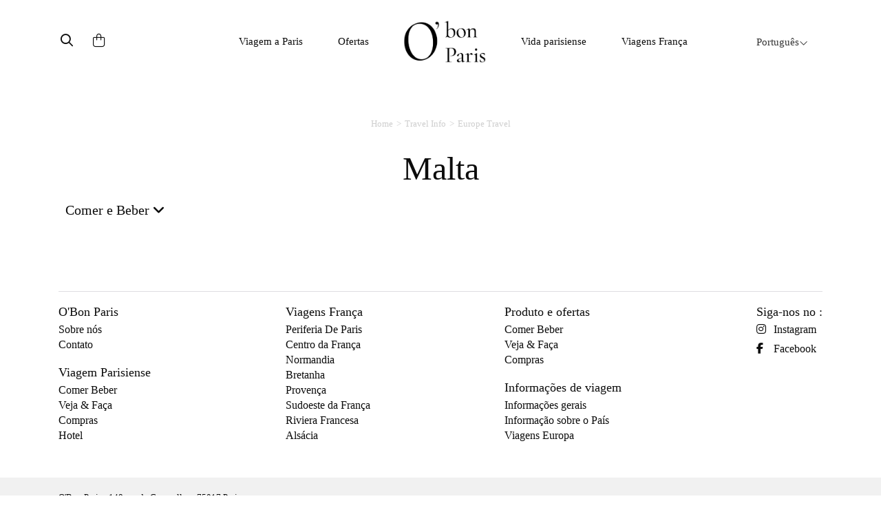

--- FILE ---
content_type: text/html; charset=UTF-8
request_url: https://www.obonparis.com/pt/category/51/malta/2
body_size: 6214
content:
<!DOCTYPE html>
<html lang="pt">
<head>
    <meta charset="utf-8">
    <meta http-equiv="X-UA-Compatible" content="IE=edge">
    <meta name="csrf-token" content="pZqPcToDGK9E7u3CuMHe64TScE7VRxNxaZEBJjRR">
    <meta name="viewport" content="width=device-width, initial-scale=1, maximum-scale=1, user-scalable=0">
    <link rel="icon" href="https://www.obonparis.com/favicon.ico"/>
    <meta name="baidu-site-verification" content="flxOod6BAA"/>
    <title>Malta | O'bon Paris</title>

    
                <link href='//fonts.googleapis.com/css?family=Ubuntu:300,400,500,700' rel='stylesheet' type='text/css'>
        <link href="https://fonts.googleapis.com/css?family=Roboto:300,400,500,700&amp;subset=cyrillic-ext,greek-ext,latin-ext,vietnamese"
              rel="stylesheet">
        <link href="https://fonts.googleapis.com/css?family=Satisfy" rel="stylesheet">
    
    <script src="https://use.typekit.net/nqz5pdt.js"></script>
    <script>try {
            Typekit.load({async: true});
        } catch (e) {
        }</script>

    <!-- Latest compiled and minified CSS -->
    <link rel="stylesheet" href="https://cdn.jsdelivr.net/npm/bootstrap@3.4.1/dist/css/bootstrap.min.css" integrity="sha384-HSMxcRTRxnN+Bdg0JdbxYKrThecOKuH5zCYotlSAcp1+c8xmyTe9GYg1l9a69psu" crossorigin="anonymous">
    <link href="https://www.obonparis.com/js/datatables/css/dataTables.bootstrap.css?t=2023-06-21_17-58-00"
          rel="stylesheet">
    <link href="https://www.obonparis.com/vendor/redactor/redactor.css?t=2023-06-21_17-58-00" rel="stylesheet">
    <link href="https://www.obonparis.com/vendor/select2/select2.css?t=2023-06-21_17-58-00" rel="stylesheet">
    <link href="https://www.obonparis.com/vendor/select2/select2_bootstrap.css?t=2023-06-21_17-58-00"
          rel="stylesheet">
    <link href="https://www.obonparis.com/vendor/fancybox/jquery.fancybox.css?v=2.1.5" rel="stylesheet" type="text/css"
          media="screen"/>
    <link href="//cdnjs.cloudflare.com/ajax/libs/toastr.js/latest/css/toastr.min.css" rel="stylesheet" type="text/css"
          media="screen"/>

        <link href="https://www.obonparis.com/build/css/app-e666c6eec8.css" rel="stylesheet">

    
    
    <link href="https://www.obonparis.com/css/v3.css?t=2023-06-21_17-58-00" rel="stylesheet">
    <link href="https://www.obonparis.com/css/v2023.css?t=1769348753" rel="stylesheet">

    <!--[if lt IE 9]>
    <script src="https://oss.maxcdn.com/html5shiv/3.7.2/html5shiv.min.js"></script>
    <script src="https://oss.maxcdn.com/respond/1.4.2/respond.min.js"></script><![endif]-->
    <script src="https://kit.fontawesome.com/71908662be.js" crossorigin="anonymous"></script>


    <script src="https://www.obonparis.com/js/jquery-1.11.3.min.js"></script>
    <script src="https://www.obonparis.com/js/datatables/js/jquery.dataTables.min.js?t=2023-06-21_17-58-00"></script>
    <script src="https://www.obonparis.com/js/datatables/js/dataTables.bootstrap.js?t=2023-06-21_17-58-00"></script>
    <!-- Latest compiled and minified JavaScript -->
    <script src="https://cdn.jsdelivr.net/npm/bootstrap@3.4.1/dist/js/bootstrap.min.js" integrity="sha384-aJ21OjlMXNL5UyIl/XNwTMqvzeRMZH2w8c5cRVpzpU8Y5bApTppSuUkhZXN0VxHd" crossorigin="anonymous"></script>
    <script src="https://www.obonparis.com/vendor/select2/select2.min.js?t=2023-06-21_17-58-00"></script>
    <script src="https://www.obonparis.com/vendor/fancybox/jquery.fancybox.pack.js?v=2.1.5" type="text/javascript"></script>
    <script src="https://www.obonparis.com/js/jquery-polyglot.language.switcher.js?t=2023-06-21_17-58-00"
            type="text/javascript"></script>
        <script type="text/javascript" src="//cdnjs.cloudflare.com/ajax/libs/toastr.js/latest/js/toastr.min.js"
            type="text/javascript"></script>

    <script src="https://www.obonparis.com/js/main.js?t=2023-06-21_17-58-00"></script>

    <script src="https://www.obonparis.com/js/jquery.modal.min.js"></script>
    <!-- Google tag (gtag.js) -->
<script async src="https://www.googletagmanager.com/gtag/js?id=G-S2TPPPDHXM"></script>
<script>
    window.dataLayer = window.dataLayer || [];
    function gtag(){dataLayer.push(arguments);}
    gtag('js', new Date());

    gtag('config', 'G-S2TPPPDHXM');
</script>

<script type="text/javascript" id="inspectletjs">
    window.__insp = window.__insp || [];
    __insp.push(['wid', 1265667110]);
    (function() {
        function ldinsp(){if(typeof window.__inspld != "undefined") return; window.__inspld = 1; var insp = document.createElement('script'); insp.type = 'text/javascript'; insp.async = true; insp.id = "inspsync"; insp.src = ('https:' == document.location.protocol ? 'https' : 'http') + '://cdn.inspectlet.com/inspectlet.js'; var x = document.getElementsByTagName('script')[0]; x.parentNode.insertBefore(insp, x); };
        setTimeout(ldinsp, 500); document.readyState != "complete" ? (window.attachEvent ? window.attachEvent('onload', ldinsp) : window.addEventListener('load', ldinsp, false)) : ldinsp();
    })();
</script>

    <script>
        var _hmt = _hmt || [];
        (function () {
            var hm = document.createElement("script");
            hm.src = "https://hm.baidu.com/hm.js?c94aee7693a7d4bfd41d5d17e9299b2a";
            var s = document.getElementsByTagName("script")[0];
            s.parentNode.insertBefore(hm, s);
        })();
    </script>

    </head>
<body>
    <div id="fb-root"></div>
    <script>(function (d, s, id) {
            var js, fjs = d.getElementsByTagName(s)[0];
            if (d.getElementById(id)) return;
            js = d.createElement(s);
            js.id = id;
            js.src = "//connect.facebook.net/en_US/sdk.js#xfbml=1&version=v2.5&appId=1073148399364857";
            fjs.parentNode.insertBefore(js, fjs);
        }(document, 'script', 'facebook-jssdk'));
    </script>


    <!--end header-->



    


    <div class="container navbar-container">


        <nav id="header-menu-responsive" class="navbar hidden-md hidden-lg nav-responsive">
            <div class="container-fluid">
                <ul class="row list-inline d-flex justify-content-between navbar-content align-items-center">
                    <div
                            style="
                    display: flex;
                    flex-direction: row;
                    align-items: center;
                    width: 31%;
                    transform: translateX(-10px);
                    "
                    >
                        <li style="width: 33.33%;transform: translateY(2px);">
                            <button id="menu-btn" type="button" class="collapsed main-menu-bars" data-toggle="collapse"
                                    data-target="#main-navbar" aria-expanded="false">
                                <span class="sr-only">Toggle navigation</span>
                                <i id="menu-icon" class="fal fa-bars"></i>
                            </button>
                        </li>
                        <li style="width: 33.33%">
                            <div class="form-inline">
                                <button class="header-search-submit-button" type="submit"><i class="fa-regular fa-search header-search-submit"></i></button>
                            </div>
                        </li>
                        <li style="width: 33.33%;display: flex; justify-content: start">
                            <a href="https://www.obonparis.com/pt/cart">
                                <i class="fal fa-shopping-bag header-search-submit"></i>
                            </a>
                        </li>
                    </div>

                    <li style="width: 38%;">
                        <a href="https://www.obonparis.com/pt" class="logo-link"
                           title="O&#039;bon Paris"><img
                                    src="https://www.obonparis.com/img/logo_2023.png"
                                    style="width: 68px;"
                            /></a>
                    </li>

                    <li class="li-lg-switcher" style="width: 31%;z-index: 9999; transform: translateX(-8px);">
                        <div id="header-language-dropdown-mobile">
                            <div class="polyglot-language-switcher">
                                <ul style="display: none">
                                                                            <li>
                                            <a rel="alternate" hreflang="en"
                                               href="https://www.obonparis.com/en/category/51/malta/2"
                                               title="English"
                                               data-lang-id="en">
                                                English
                                                <i class="fal fa-angle-down"></i>
                                            </a>
                                        </li>
                                                                            <li>
                                            <a rel="alternate" hreflang="ko"
                                               href="https://www.obonparis.com/ko/category/51/malta/2"
                                               title="한국어"
                                               data-lang-id="ko">
                                                한국어
                                                <i class="fal fa-angle-down"></i>
                                            </a>
                                        </li>
                                                                            <li>
                                            <a rel="alternate" hreflang="zh"
                                               href="https://www.obonparis.com/zh/category/51/malta/2"
                                               title="简体中文"
                                               data-lang-id="zh">
                                                简体中文
                                                <i class="fal fa-angle-down"></i>
                                            </a>
                                        </li>
                                                                            <li>
                                            <a rel="alternate" hreflang="zh-TW"
                                               href="https://www.obonparis.com/zh-TW/category/51/malta/2"
                                               title="繁體中文"
                                               data-lang-id="zh-TW">
                                                繁體中文
                                                <i class="fal fa-angle-down"></i>
                                            </a>
                                        </li>
                                                                            <li>
                                            <a rel="alternate" hreflang="ja"
                                               href="https://www.obonparis.com/ja/category/51/malta/2"
                                               title="日本語"
                                               data-lang-id="ja">
                                                日本語
                                                <i class="fal fa-angle-down"></i>
                                            </a>
                                        </li>
                                                                            <li>
                                            <a rel="alternate" hreflang="vi"
                                               href="https://www.obonparis.com/vi/category/51/malta/2"
                                               title="Tiếng Việt"
                                               data-lang-id="vi">
                                                Tiếng Việt
                                                <i class="fal fa-angle-down"></i>
                                            </a>
                                        </li>
                                                                            <li>
                                            <a rel="alternate" hreflang="th"
                                               href="https://www.obonparis.com/th/category/51/malta/2"
                                               title="ไทย"
                                               data-lang-id="th">
                                                ไทย
                                                <i class="fal fa-angle-down"></i>
                                            </a>
                                        </li>
                                                                            <li>
                                            <a rel="alternate" hreflang="es"
                                               href="https://www.obonparis.com/es/category/51/malta/2"
                                               title="Espa&ntilde;ol"
                                               data-lang-id="es">
                                                Espa&ntilde;ol
                                                <i class="fal fa-angle-down"></i>
                                            </a>
                                        </li>
                                                                            <li>
                                            <a rel="alternate" hreflang="pt"
                                               href="https://www.obonparis.com/pt/category/51/malta/2"
                                               title="Portugu&ecirc;s"
                                               data-lang-id="pt">
                                                Portugu&ecirc;s
                                                <i class="fal fa-angle-down"></i>
                                            </a>
                                        </li>
                                                                    </ul>
                            </div>
                        </div>
                    </li>
                </ul>


                <div class="collapse navbar-collapse-lg" id="main-navbar">
                    <ul class="nav navbar-nav col-xs-12 col-sm-12" style="padding-left: 0px !important">
                                                                                    <li class="dropdown mobile-menu">
                                    <a href="#" data-toggle="dropdown" role="button" aria-haspopup="true"
                                       aria-expanded="false">
                                        Viagem a Paris
                                        <span class="fal fa-chevron-down"></span>
                                    </a>
                                    <ul class="dropdown-menu">

                                                                                                                                                                                    <li>
                                                    <a href="https://www.obonparis.com/pt/category/14/paris-travel/2"
                                                       title=" Comer e Beber"
                                                       class="header-menu-sub-menu-first">Comer e Beber
                                                    </a>
                                                </li>
                                                                                            <li>
                                                    <a href="https://www.obonparis.com/pt/category/14/paris-travel/1"
                                                       title=" Ver e fazer"
                                                       class="header-menu-sub-menu-first">Ver e fazer
                                                    </a>
                                                </li>
                                                                                            <li>
                                                    <a href="https://www.obonparis.com/pt/category/14/paris-travel/3"
                                                       title=" Compras"
                                                       class="header-menu-sub-menu-first">Compras
                                                    </a>
                                                </li>
                                                                                            <li>
                                                    <a href="https://www.obonparis.com/pt/category/14/paris-travel/4"
                                                       title=" Acomoda&ccedil;&atilde;o"
                                                       class="header-menu-sub-menu-first">Acomoda&ccedil;&atilde;o
                                                    </a>
                                                </li>
                                                                                                                        </ul>
                                </li>
                                                                                                                <li class="dropdown mobile-menu">
                                    <a href="#" data-toggle="dropdown" role="button" aria-haspopup="true"
                                       aria-expanded="false">
                                         Ofertas
                                        <span class="fal fa-chevron-down"></span>
                                    </a>
                                    <ul class="dropdown-menu">

                                                                                                                                                                                        <li>
                                                        <a href="https://www.obonparis.com/pt/category/54/eat-drink"
                                                           title="Comer Beber"
                                                           class="header-menu-sub-menu-first">Comer Beber
                                                        </a>
                                                    </li>
                                                                                                                                                                                                <li>
                                                        <a href="https://www.obonparis.com/pt/category/55/see-do"
                                                           title=" Veja &amp; Fa&ccedil;a"
                                                           class="header-menu-sub-menu-first"> Veja &amp; Fa&ccedil;a
                                                        </a>
                                                    </li>
                                                                                                                                                                                                <li>
                                                        <a href="https://www.obonparis.com/pt/category/56/shopping"
                                                           title="Compras"
                                                           class="header-menu-sub-menu-first">Compras
                                                        </a>
                                                    </li>
                                                                                                                                                                                                                                                                    </ul>
                                </li>
                                                                                                                <li class="dropdown mobile-menu">
                                    <a href="#" data-toggle="dropdown" role="button" aria-haspopup="true"
                                       aria-expanded="false">
                                        Vida parisiense
                                        <span class="fal fa-chevron-down"></span>
                                    </a>
                                    <ul class="dropdown-menu">

                                                                                                                                                                                        <li>
                                                        <a href="https://www.obonparis.com/pt/category/96/lifestyle"
                                                           title="Estilo de vida"
                                                           class="header-menu-sub-menu-first">Estilo de vida
                                                        </a>
                                                    </li>
                                                                                                                                                                                                <li>
                                                        <a href="https://www.obonparis.com/pt/category/97/beauty"
                                                           title="Beleza"
                                                           class="header-menu-sub-menu-first">Beleza
                                                        </a>
                                                    </li>
                                                                                                                                                                                                <li>
                                                        <a href="https://www.obonparis.com/pt/category/98/wellness"
                                                           title="Bem-estar"
                                                           class="header-menu-sub-menu-first">Bem-estar
                                                        </a>
                                                    </li>
                                                                                                                                                                                                <li>
                                                        <a href="https://www.obonparis.com/pt/category/99/become-a-parisian"
                                                           title="Viver como um local"
                                                           class="header-menu-sub-menu-first">Viver como um local
                                                        </a>
                                                    </li>
                                                                                                                                                                        </ul>
                                </li>
                                                                                                                <li class="dropdown mobile-menu">
                                    <a href="#" data-toggle="dropdown" role="button" aria-haspopup="true"
                                       aria-expanded="false">
                                        Viagens Fran&ccedil;a
                                        <span class="fal fa-chevron-down"></span>
                                    </a>
                                    <ul class="dropdown-menu">

                                                                                                                                                                                        <li>
                                                        <a href="https://www.obonparis.com/pt/category/52/general-information"
                                                           title="Informa&ccedil;&otilde;es gerais"
                                                           class="header-menu-sub-menu-first">Informa&ccedil;&otilde;es gerais
                                                        </a>
                                                    </li>
                                                                                                                                                                                                <li>
                                                        <a href="https://www.obonparis.com/pt/category/15/paris-outskirts"
                                                           title="Periferia de Paris"
                                                           class="header-menu-sub-menu-first">Periferia de Paris
                                                        </a>
                                                    </li>
                                                                                                                                                                                                <li>
                                                        <a href="https://www.obonparis.com/pt/category/88/central-france"
                                                           title="Fran&ccedil;a Central"
                                                           class="header-menu-sub-menu-first">Fran&ccedil;a Central
                                                        </a>
                                                    </li>
                                                                                                                                                                                                <li>
                                                        <a href="https://www.obonparis.com/pt/category/17/normandy"
                                                           title="Normandia"
                                                           class="header-menu-sub-menu-first">Normandia
                                                        </a>
                                                    </li>
                                                                                                                                                                                                <li>
                                                        <a href="https://www.obonparis.com/pt/category/89/brittany"
                                                           title="Bretanha"
                                                           class="header-menu-sub-menu-first">Bretanha
                                                        </a>
                                                    </li>
                                                                                                                                                                                                <li>
                                                        <a href="https://www.obonparis.com/pt/category/19/provence"
                                                           title="Proven&ccedil;a"
                                                           class="header-menu-sub-menu-first">Proven&ccedil;a
                                                        </a>
                                                    </li>
                                                                                                                                                                                                <li>
                                                        <a href="https://www.obonparis.com/pt/category/90/south-west-france"
                                                           title="Gasconha / Occit&acirc;nia"
                                                           class="header-menu-sub-menu-first">Gasconha / Occit&acirc;nia
                                                        </a>
                                                    </li>
                                                                                                                                                                                                <li>
                                                        <a href="https://www.obonparis.com/pt/category/20/french-riviera"
                                                           title="Costa Azul"
                                                           class="header-menu-sub-menu-first">Costa Azul
                                                        </a>
                                                    </li>
                                                                                                                                                                                                <li>
                                                        <a href="https://www.obonparis.com/pt/category/21/alsace"
                                                           title="Als&aacute;cia"
                                                           class="header-menu-sub-menu-first">Als&aacute;cia
                                                        </a>
                                                    </li>
                                                                                                                                                                        </ul>
                                </li>
                                                                                                                <li class="dropdown mobile-menu">
                                    <a href="#" data-toggle="dropdown" role="button" aria-haspopup="true"
                                       aria-expanded="false">
                                        Travel Info
                                        <span class="fal fa-chevron-down"></span>
                                    </a>
                                    <ul class="dropdown-menu">

                                                                                                                                                                                                                                                                                    <li>
                                                        <a href="https://www.obonparis.com/pt/category/23/europe-travel"
                                                           title="Europe Travel"
                                                           class="header-menu-sub-menu-first">Europe Travel
                                                        </a>
                                                    </li>
                                                                                                                                                                        </ul>
                                </li>
                                                    
                    </ul>
                    <div class="separator-light-line separator-small-margin col-xs-12 col-sm-12"></div>
                    <ul class="list-unstyled social-block__header col-xs-12 col-sm-12" style="padding-left: 0px">

                        <li>
                                                            <a href="https://www.instagram.com/obonpariseurope/" target="_blank"
                                   title="Instagram"><i class="fa fa-instagram social-header"></i>Instagram</a>
                                                    </li>

                                                    <li>
                                <a href="https://www.facebook.com/travelobonparis" target="_blank" title="Facebook"><i
                                            class="fa fa-facebook social-header"></i>Facebook</a>
                            </li>
                                            </ul>
                </div>
            </div>
        </nav>


        



        

        <div id="search-popup" class="search-popup">

            <div class="close-button">
                <i class="fal fa-times fa-lg"></i>
            </div>
            <div class="logo-container">
                <img class="popup-logo-img" src="https://www.obonparis.com/img/logo_2023.png" alt="logo_obonparis">
            </div>
            <div class="search-bar-container"><form accept-charset="utf-8" class="form-vertical" id="searchbar" method="GET" action="https://www.obonparis.com/pt/search">
                <div class="search-container">
                    <div class="form-group required"><input class="header-search-bar-input" placeholder="Procurar" required id="q" type="text" name="q"></div>
                    <button class="header-search-submit-button" type="submit"><i class="fa-regular fa-search search-submit-popup"></i></button>
                </div>
                <div class="search-sentence"><p><span class="lowercase-part">Voc&ecirc; est&aacute; procurando um restaurante ?</span><a
                                class="search-bar-link"
                                href="https://dev.obonparis.com/category/14/paris-travel/2">Clique aqui</a>
                    </p></div>
                </form>

            </div>
        </div>


        <nav id="header-menu" class="navbar hidden-xs hidden-sm">
                            <ul class="nav hidden-xs hidden-sm">
                    <!-- icons -->
                    <div>
                        <div id="header-search-bar" class="hidden-xs hidden-sm">
                            <div class="form-inline search-placeholder">
                                <button class="header-search-submit-button" id="search-icon" type="submit"><i class="fa-regular fa-magnifying-glass header-search-submit"></i></button>
                            </div>
                        </div>
                        <div id="header-shopping-cart" class="hidden-xs hidden-sm ">
                            <div class="form-inline">
                                <a href="https://www.obonparis.com/pt/cart"> <i
                                            class="fa-light fa-bag-shopping header-search-submit"></i></a>
                            </div>
                        </div>
                    </div>
                    <div>

                                                                                    <!-- Paris travel -->
                                <li class="dropdown">
                                    <a href="https://www.obonparis.com/pt/category/14/paris-travel"
                                       class="dropdown-toggle separator">Viagem a Paris</a>
                                    <ul class="dropdown-menu header-sub-menu menu-dropdown-position-right">
                                                                                                                                                                                    <li>
                                                    <a href="https://www.obonparis.com/pt/category/14/paris-travel/2"
                                                       title=" Comer e Beber"
                                                       class="header-menu-sub-menu-first">Comer e Beber
                                                    </a>
                                                </li>
                                                                                            <li>
                                                    <a href="https://www.obonparis.com/pt/category/14/paris-travel/1"
                                                       title=" Ver e fazer"
                                                       class="header-menu-sub-menu-first">Ver e fazer
                                                    </a>
                                                </li>
                                                                                            <li>
                                                    <a href="https://www.obonparis.com/pt/category/14/paris-travel/3"
                                                       title=" Compras"
                                                       class="header-menu-sub-menu-first">Compras
                                                    </a>
                                                </li>
                                                                                            <li>
                                                    <a href="https://www.obonparis.com/pt/category/14/paris-travel/4"
                                                       title=" Acomoda&ccedil;&atilde;o"
                                                       class="header-menu-sub-menu-first">Acomoda&ccedil;&atilde;o
                                                    </a>
                                                </li>
                                                                                                                        </ul>
                                </li>
                                                                                                                <!-- Paris travel -->
                                <li class="dropdown">
                                    <a href="https://www.obonparis.com/pt/category/28/offers"
                                       class="dropdown-toggle separator"> Ofertas</a>
                                    <ul class="dropdown-menu header-sub-menu menu-dropdown-position-right">
                                                                                                                                                                                        <li>
                                                        <a href="https://www.obonparis.com/pt/category/54/eat-drink"
                                                           title="Comer Beber"
                                                           class="header-menu-sub-menu-first">Comer Beber
                                                        </a>
                                                    </li>
                                                                                                                                                                                                <li>
                                                        <a href="https://www.obonparis.com/pt/category/55/see-do"
                                                           title=" Veja &amp; Fa&ccedil;a"
                                                           class="header-menu-sub-menu-first"> Veja &amp; Fa&ccedil;a
                                                        </a>
                                                    </li>
                                                                                                                                                                                                <li>
                                                        <a href="https://www.obonparis.com/pt/category/56/shopping"
                                                           title="Compras"
                                                           class="header-menu-sub-menu-first">Compras
                                                        </a>
                                                    </li>
                                                                                                                                                                                                                                                                    </ul>
                                </li>
                                                    
                        <a href="https://www.obonparis.com/pt" title="OBonParis" id="header-logo"
                           class="dropdown-toggle separator"><img class="header-logo"
                                                                  src="https://www.obonparis.com/img/logo_2023.png"
                                                                  alt="logo_obonparis"></a>


                                                                                    <!-- Paris travel -->
                                <li class="dropdown">
                                    <a href="https://www.obonparis.com/pt/category/95/parisian-life"
                                       class="dropdown-toggle separator">Vida parisiense</a>
                                    <ul class="dropdown-menu header-sub-menu menu-dropdown-position-right">
                                                                                                                                                                                        <li>
                                                        <a href="https://www.obonparis.com/pt/category/96/lifestyle"
                                                           title="Estilo de vida"
                                                           class="header-menu-sub-menu-first">Estilo de vida
                                                        </a>
                                                    </li>
                                                                                                                                                                                                <li>
                                                        <a href="https://www.obonparis.com/pt/category/97/beauty"
                                                           title="Beleza"
                                                           class="header-menu-sub-menu-first">Beleza
                                                        </a>
                                                    </li>
                                                                                                                                                                                                <li>
                                                        <a href="https://www.obonparis.com/pt/category/98/wellness"
                                                           title="Bem-estar"
                                                           class="header-menu-sub-menu-first">Bem-estar
                                                        </a>
                                                    </li>
                                                                                                                                                                                                <li>
                                                        <a href="https://www.obonparis.com/pt/category/99/become-a-parisian"
                                                           title="Viver como um local"
                                                           class="header-menu-sub-menu-first">Viver como um local
                                                        </a>
                                                    </li>
                                                                                                                                                                        </ul>
                                </li>
                                                                                                                <!-- Paris travel -->
                                <li class="dropdown">
                                    <a href="https://www.obonparis.com/pt/category/22/france-travel"
                                       class="dropdown-toggle separator">Viagens Fran&ccedil;a</a>
                                    <ul class="dropdown-menu header-sub-menu menu-dropdown-position-right">
                                                                                                                                                                                        <li>
                                                        <a href="https://www.obonparis.com/pt/category/52/general-information"
                                                           title="Informa&ccedil;&otilde;es gerais"
                                                           class="header-menu-sub-menu-first">Informa&ccedil;&otilde;es gerais
                                                        </a>
                                                    </li>
                                                                                                                                                                                                <li>
                                                        <a href="https://www.obonparis.com/pt/category/15/paris-outskirts"
                                                           title="Periferia de Paris"
                                                           class="header-menu-sub-menu-first">Periferia de Paris
                                                        </a>
                                                    </li>
                                                                                                                                                                                                <li>
                                                        <a href="https://www.obonparis.com/pt/category/88/central-france"
                                                           title="Fran&ccedil;a Central"
                                                           class="header-menu-sub-menu-first">Fran&ccedil;a Central
                                                        </a>
                                                    </li>
                                                                                                                                                                                                <li>
                                                        <a href="https://www.obonparis.com/pt/category/17/normandy"
                                                           title="Normandia"
                                                           class="header-menu-sub-menu-first">Normandia
                                                        </a>
                                                    </li>
                                                                                                                                                                                                <li>
                                                        <a href="https://www.obonparis.com/pt/category/89/brittany"
                                                           title="Bretanha"
                                                           class="header-menu-sub-menu-first">Bretanha
                                                        </a>
                                                    </li>
                                                                                                                                                                                                <li>
                                                        <a href="https://www.obonparis.com/pt/category/19/provence"
                                                           title="Proven&ccedil;a"
                                                           class="header-menu-sub-menu-first">Proven&ccedil;a
                                                        </a>
                                                    </li>
                                                                                                                                                                                                <li>
                                                        <a href="https://www.obonparis.com/pt/category/90/south-west-france"
                                                           title="Gasconha / Occit&acirc;nia"
                                                           class="header-menu-sub-menu-first">Gasconha / Occit&acirc;nia
                                                        </a>
                                                    </li>
                                                                                                                                                                                                <li>
                                                        <a href="https://www.obonparis.com/pt/category/20/french-riviera"
                                                           title="Costa Azul"
                                                           class="header-menu-sub-menu-first">Costa Azul
                                                        </a>
                                                    </li>
                                                                                                                                                                                                <li>
                                                        <a href="https://www.obonparis.com/pt/category/21/alsace"
                                                           title="Als&aacute;cia"
                                                           class="header-menu-sub-menu-first">Als&aacute;cia
                                                        </a>
                                                    </li>
                                                                                                                                                                        </ul>
                                </li>
                                                                        </div>

                    <li class="dropdown switcher-lg">
                        <div id="header-language-dropdown">
                            <div class="polyglot-language-switcher">
                                <ul style="display: none">
                                                                            <li>
                                            <a rel="alternate" hreflang="en"
                                               href="https://www.obonparis.com/en/category/51/malta/2"
                                               title="English"
                                               data-lang-id="en">
                                                English
                                                <i class="fal fa-angle-down" aria-hidden="true"></i>
                                            </a>
                                        </li>
                                                                            <li>
                                            <a rel="alternate" hreflang="ko"
                                               href="https://www.obonparis.com/ko/category/51/malta/2"
                                               title="한국어"
                                               data-lang-id="ko">
                                                한국어
                                                <i class="fal fa-angle-down" aria-hidden="true"></i>
                                            </a>
                                        </li>
                                                                            <li>
                                            <a rel="alternate" hreflang="zh"
                                               href="https://www.obonparis.com/zh/category/51/malta/2"
                                               title="简体中文"
                                               data-lang-id="zh">
                                                简体中文
                                                <i class="fal fa-angle-down" aria-hidden="true"></i>
                                            </a>
                                        </li>
                                                                            <li>
                                            <a rel="alternate" hreflang="zh-TW"
                                               href="https://www.obonparis.com/zh-TW/category/51/malta/2"
                                               title="繁體中文"
                                               data-lang-id="zh-TW">
                                                繁體中文
                                                <i class="fal fa-angle-down" aria-hidden="true"></i>
                                            </a>
                                        </li>
                                                                            <li>
                                            <a rel="alternate" hreflang="ja"
                                               href="https://www.obonparis.com/ja/category/51/malta/2"
                                               title="日本語"
                                               data-lang-id="ja">
                                                日本語
                                                <i class="fal fa-angle-down" aria-hidden="true"></i>
                                            </a>
                                        </li>
                                                                            <li>
                                            <a rel="alternate" hreflang="vi"
                                               href="https://www.obonparis.com/vi/category/51/malta/2"
                                               title="Tiếng Việt"
                                               data-lang-id="vi">
                                                Tiếng Việt
                                                <i class="fal fa-angle-down" aria-hidden="true"></i>
                                            </a>
                                        </li>
                                                                            <li>
                                            <a rel="alternate" hreflang="th"
                                               href="https://www.obonparis.com/th/category/51/malta/2"
                                               title="ไทย"
                                               data-lang-id="th">
                                                ไทย
                                                <i class="fal fa-angle-down" aria-hidden="true"></i>
                                            </a>
                                        </li>
                                                                            <li>
                                            <a rel="alternate" hreflang="es"
                                               href="https://www.obonparis.com/es/category/51/malta/2"
                                               title="Espa&ntilde;ol"
                                               data-lang-id="es">
                                                Espa&ntilde;ol
                                                <i class="fal fa-angle-down" aria-hidden="true"></i>
                                            </a>
                                        </li>
                                                                            <li>
                                            <a rel="alternate" hreflang="pt"
                                               href="https://www.obonparis.com/pt/category/51/malta/2"
                                               title="Portugu&ecirc;s"
                                               data-lang-id="pt">
                                                Portugu&ecirc;s
                                                <i class="fal fa-angle-down" aria-hidden="true"></i>
                                            </a>
                                        </li>
                                                                    </ul>
                            </div>
                        </div>
                    </li>
                </ul>
                <div class="divider-dropdown"></div>
        </nav>

                
    </div>

<script>

    document.getElementById('search-icon').addEventListener('click', function () {
        document.getElementById('search-popup').style.display = 'block';
    });


    document.querySelector('.close-button').addEventListener('click', function () {
        $('.search-popup').removeClass('open');
    });

    $('.header-search-submit-button').click(function () {
        $('.search-popup').addClass('open');
    });


    let menuBtn = document.getElementById("menu-btn");
    let menuIcon = document.getElementById("menu-icon");

    menuBtn.addEventListener("click", function () {
        if (menuIcon.classList.contains("fa-bars")) {
            menuIcon.classList.remove("fa-bars");
            menuIcon.classList.add("fa-times");
        } else {
            menuIcon.classList.remove("fa-times");
            menuIcon.classList.add("fa-bars");
        }
    });


</script>


    <div class="container">
    
    <ul class="breadcrumb">
            
                                                <li class="breadcrumb-item"><a href="https://www.obonparis.com/pt">Home</a></li>
                
                                                                <li class="breadcrumb-item"><a href="https://www.obonparis.com/pt/category/29/travel-info">Travel Info</a></li>
                
                                                                <li class="breadcrumb-item"><a href="https://www.obonparis.com/pt/category/23/europe-travel">Europe Travel</a></li>
                
                
        </ul>
    

    <h1 class="text-center category-title">
        Malta
    </h1>

    
    <div class="visible-xs">
        <br/> <br/>
    </div>

    <div class="clearfix"></div>

                    

                                        <div class="posts-filter">
                    <div class="dropdown">
    <span id="filter-dropdown" class="category-filter" style="cursor: pointer" data-toggle="dropdown"
          aria-haspopup="true" aria-expanded="false">
                                    Comer e Beber
                            <i class="fa fa-angle-down"></i>
    </span>
    <ul class="dropdown-menu filter-dropdown__list" aria-labelledby="filter-dropdown">
        <li>
            <a href="https://www.obonparis.com/pt/category/51/malta">
                                    All categories
                
            </a>
        </li>
                    <li>
                <a href="https://www.obonparis.com/pt/category/51/malta/2">
                                            Comer e Beber
                                    </a>
            </li>
                    <li>
                <a href="https://www.obonparis.com/pt/category/51/malta/1">
                                            Ver e fazer
                                    </a>
            </li>
                    <li>
                <a href="https://www.obonparis.com/pt/category/51/malta/3">
                                            Compras
                                    </a>
            </li>
                    <li>
                <a href="https://www.obonparis.com/pt/category/51/malta/4">
                                            Acomoda&ccedil;&atilde;o
                                    </a>
            </li>
            </ul>
</div>
                </div>
                                
    <!-- Display posts of the category available in current language -->
    
    
    <br><br>
</div>
<div class="container footer-categories">
    <div class="separator-light-line" style="margin-top:0;margin-bottom:0;"></div>

    <div class="footer-categories-content float-parent-element">


        <div class="footer-list-container">

            <h2 class="footer-categories-title">O'Bon Paris</h2>
            <ul>
                                                    <li><a href="https://www.obonparis.com/pt/o-bon-paris">Sobre n&oacute;s</a></li>
                                <li><a href="https://www.obonparis.com/pt/contact">Contato</a></li>
            </ul>
            <h2 class="footer-categories-title"><a
                        href="https://dev.obonparis.com/en/category/14/paris-travel">Viagem Parisiense</a>
            </h2>
            <ul>
                <li>
                    <a href="https://dev.obonparis.com/en/category/14/paris-travel/2">Comer Beber</a>
                </li>
                <li>
                    <a href="https://dev.obonparis.com/en/category/14/paris-travel/1">Veja &amp; Fa&ccedil;a</a>
                </li>
                <li>
                    <a href="https://dev.obonparis.com/en/category/14/paris-travel/3">Compras</a>
                </li>
                <li>
                    <a href="https://dev.obonparis.com/en/category/14/paris-travel/4">Hotel</a>
                </li>

            </ul>

        </div>


        <div class="float-child-element">

            <h2 class="footer-categories-title"><a
                        href="#}">Viagens Fran&ccedil;a</a>
            </h2>
            <ul>
                <li>
                    <a href="https://dev.obonparis.com/en/category/15/paris-outskirts">Periferia De Paris</a>
                </li>
                <li>
                    <a href="https://dev.obonparis.com/en/category/88/central-france">Centro da Fran&ccedil;a</a>
                </li>
                <li>
                    <a href="https://dev.obonparis.com/en/category/17/normandy">Normandia</a>
                </li>
                <li>
                    <a href="https://dev.obonparis.com/en/category/89/brittany">Bretanha</a>
                </li>
                <li>
                    <a href="https://dev.obonparis.com/en/category/19/provence">Proven&ccedil;a</a>
                </li>
                <li>
                    <a href="https://dev.obonparis.com/en/category/90/south-west-france">Sudoeste da Fran&ccedil;a</a>
                </li>
                <li>
                    <a href="https://dev.obonparis.com/en/category/20/french-riviera">Riviera Francesa</a>
                </li>
                <li>
                    <a href="https://dev.obonparis.com/en/category/21/alsace">Als&aacute;cia</a>
                </li>


            </ul>

        </div>

        <div class="float-child-element">

            <h2 class="footer-categories-title"><a
                        href="https://dev.obonparis.com/en/category/28/products-offers}">Produto e ofertas</a>
            </h2>
            <ul>
                <li>
                    <a href="https://dev.obonparis.com/en/category/54/eat-drink">Comer Beber</a>
                </li>
                <li>
                    <a href="https://dev.obonparis.com/en/category/55/see-do">Veja &amp; Fa&ccedil;a</a>
                </li>
                <li>
                    <a href="https://dev.obonparis.com/en/category/56/shopping">Compras</a>
                </li>
            </ul>

            <h2 class="footer-categories-title"><a
                        href="https://dev.obonparis.com/en/category/29/travel-info}">Informa&ccedil;&otilde;es de viagem</a>
            </h2>
            <ul>
                <li>
                    <a href="https://dev.obonparis.com/en/category/52/general-information">Informa&ccedil;&otilde;es gerais</a>
                </li>
                <li>
                    <a href="https://dev.obonparis.com/en/category/53/country-information">Informa&ccedil;&atilde;o sobre o Pa&iacute;s</a>
                </li>
                <li>
                    <a href="https://dev.obonparis.com/en/category/23/europe-travel">Viagens Europa</a>
                </li>
            </ul>

        </div>

        <div class="float-child-element">

            <h2 class="footer-categories-title">
                Siga-nos no : </h2>
            <ul>

                <li>
                                            <a href="https://www.instagram.com/obonpariseurope/" target="_blank"
                           title="Instagram"><i class="fa fa-instagram social-footer"></i>Instagram</a>
                                    </li>

                                    <li>
                        <a href="https://www.facebook.com/travelobonparis" target="_blank" title="Facebook"><i
                                    class="fa fa-facebook social-footer"></i>Facebook</a>
                    </li>
                            </ul>

        </div>


    </div>


</div>
</div>


<script>
    $(document).ready(function () {

        $(".coupon-bouton-add").click(function () {

            var id = $(this).attr('data-coupon-id');
            var url = 'https://www.obonparis.com/pt/cart/add-ajax/JSID';
            url = url.replace('JSID', id);

            $.getJSON(url, function (data) {
                $('#cart-coupons-count').html(data.count);
                if (data.already == 1) {
                    toastr.warning('This coupon is already in your selection...<br /><br /><a href="https://www.obonparis.com/pt/cart?" class="btn btn-xs btn-default btn-block" style="color:rgb(51, 51, 51);">View your selection</a>', 'Already in your selection!');
                } else {
                    toastr.success('Coupon added to your selection. Thanks<br /><br /><a href="https://www.obonparis.com/pt/cart?" class="btn btn-xs btn-default btn-block" style="color:rgb(51, 51, 51);">View your selection</a>', 'Coupon added!');
                }
            });
        });
    });
</script>

<div class="container-fluid" id="footer" style="background-color: #f1f1f1">
        <div class="container">
            <div class="row">
                <div class="col-xs-12 col-sm-6 col-md-6 text-left footer-left">
                    O'Bon Paris - 148 rue de Courcelles - 75017 Paris
                    <br/><i class="fa-light fa-envelope"></i><a href="https://www.obonparis.com/pt/contact"
                                                            title="Contato">Contato</a>
                    <div style="font-size:13px;"><p style="margin-bottom: 0;">SoCobon</p></div>
                    <div style="font-size:13px;"><p style="margin-bottom: 0;">&copy;2026
                            - O&#039;BonParis &eacute; uma marca registrada da SoCobon</p></div>
                </div>



            </div>
        </div>
    </div>
            </body>
    </html>


--- FILE ---
content_type: text/javascript
request_url: https://www.obonparis.com/js/main.js?t=2023-06-21_17-58-00
body_size: -120
content:
$(document).ready(function () {

    $(".fancybox").fancybox();
    $(".fancybox-ajax").fancybox({type: 'ajax'});
    //$('[data-toggle="tooltip"]').tooltip();
    $('.polyglot-language-switcher').polyglotLanguageSwitcher();

    $("#header-language-dropdown").hover(
        function() {
            $( ".divider-dropdown" ).css('display', 'block');
        },
        function() {
            $( ".divider-dropdown" ).css('display', 'none');
        }
    );

    $("#header-menu ul.nav div:nth-child(2) .dropdown").hover(
        function() {
            $( ".divider-dropdown" ).css('display', 'block');
        },
        function() {
            $( ".divider-dropdown" ).css('display', 'none');
        }
    );

    $(".header-language-dropdown-mobile").click(function() {
            $( ".pls-language-container-scrollable" ).toggle();
        });

    $(".header-language-dropdown-mobile .polyglot-language-switcher").click(function() {
        $( ".pls-language-container-scrollable" ).toggle();
    });

    $(".li-lg-switcher").click(function() {
        $( ".pls-language-container-scrollable" ).toggle();
    });
});
